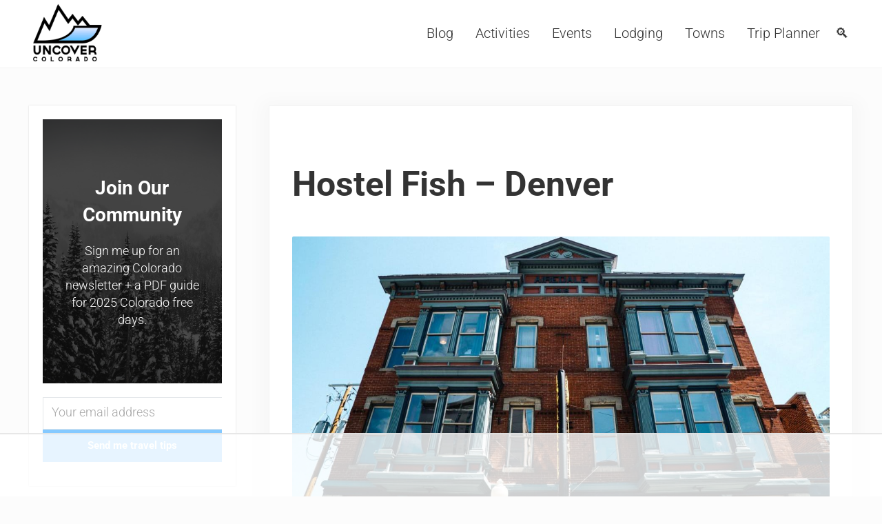

--- FILE ---
content_type: text/html
request_url: https://api.intentiq.com/profiles_engine/ProfilesEngineServlet?at=39&mi=10&dpi=936734067&pt=17&dpn=1&iiqidtype=2&iiqpcid=0fa1ad6d-6c1f-4f5c-bdd2-8a85c2d81649&iiqpciddate=1768794709327&pcid=d213f522-ead8-446e-a257-ad470ffc6c0d&idtype=3&gdpr=0&japs=false&jaesc=0&jafc=0&jaensc=0&jsver=0.33&testGroup=A&source=pbjs&ABTestingConfigurationSource=group&abtg=A&vrref=https%3A%2F%2Fwww.uncovercolorado.com
body_size: 54
content:
{"abPercentage":97,"adt":1,"ct":2,"isOptedOut":false,"data":{"eids":[]},"dbsaved":"false","ls":true,"cttl":86400000,"abTestUuid":"g_d93c0c13-d00d-4c94-aaf2-527c3c87b919","tc":9,"sid":1471201078}

--- FILE ---
content_type: text/html; charset=utf-8
request_url: https://www.google.com/recaptcha/api2/aframe
body_size: 267
content:
<!DOCTYPE HTML><html><head><meta http-equiv="content-type" content="text/html; charset=UTF-8"></head><body><script nonce="NU4wc77jG-QAph4uq0TvDw">/** Anti-fraud and anti-abuse applications only. See google.com/recaptcha */ try{var clients={'sodar':'https://pagead2.googlesyndication.com/pagead/sodar?'};window.addEventListener("message",function(a){try{if(a.source===window.parent){var b=JSON.parse(a.data);var c=clients[b['id']];if(c){var d=document.createElement('img');d.src=c+b['params']+'&rc='+(localStorage.getItem("rc::a")?sessionStorage.getItem("rc::b"):"");window.document.body.appendChild(d);sessionStorage.setItem("rc::e",parseInt(sessionStorage.getItem("rc::e")||0)+1);localStorage.setItem("rc::h",'1768794716882');}}}catch(b){}});window.parent.postMessage("_grecaptcha_ready", "*");}catch(b){}</script></body></html>

--- FILE ---
content_type: text/plain; charset=utf-8
request_url: https://ads.adthrive.com/http-api/cv2
body_size: 10055
content:
{"om":["00xbjwwl","08qi6o59","0929nj63","097orecv","0av741zl","0b0m8l4f","0cpicd1q","0fs6e2ri","0iyi1awv","0ka5pd9v","0l4211251bbpm","0l51bbpm","0sm4lr19","0uyv1734","1","10011/68d08a8ac4d4d94099d36922607b5b50","10011/6bf846447a9e2ed1e62e0b8771e8e2c3","10011/6d6f4081f445bfe6dd30563fe3476ab4","10011/8b27c31a5a670fa1f1bbaf67c61def2e","1011_302_56233468","1011_302_56233470","1011_302_56233474","1011_302_56233478","1011_302_56233481","1011_302_56233486","1011_302_56233491","1011_302_56233493","1011_302_56233497","1011_302_56233549","1011_302_56233555","1011_302_56233559","1011_302_56233570","1011_302_56233616","1011_302_56233668","1011_302_56233674","1011_302_56233686","1011_302_56239915","1011_302_56239922","1011_302_56239924","1011_302_56273321","1011_302_56273331","1011_302_56273333","1011_302_56273337","1011_302_56651545","1011_302_56651580","1011_302_57051238","1028_8728253","10812552","10ua7afe","110_576857699833602496","110_583652883178231326","11142692","11231432-1ac3-4590-802f-52f94ccc5d69","11509227","11560071","11625846","11633433","1185:1610326628","1185:1610326629","1185:1610326728","11896988","11928168","11928170","11928175","11999803","12010080","12010084","12010088","12123650","12142259","12151247","12219633","12219634","124682_625","124684_168","124843_8","124844_20","124848_7","124853_7","12850755","12850756","12_74_18107028","12gfb8kp","13mvd7kb","14xoyqyz","1610326728","1611092","16x7UEIxQu8","17_23391314","17_24104645","17_24104693","17_24104702","17_24632120","17_24683311","17_24683314","17_24696317","17_24696334","17_24696340","17_24696345","17_24766955","17_24766963","17_24766968","17_24766977","17_24766984","17_24767217","17_24767222","17_24767226","17_24767229","17_24767234","17_24767241","17_24767245","17_24767248","1986:699021174","19r1igh7","1dwefsfs","1h7yhpl7","1p4k6hot","1vo0zc6d","1zjn1epv","202430_200_EAAYACog7t9UKc5iyzOXBU.xMcbVRrAuHeIU5IyS9qdlP9IeJGUyBMfW1N0_","202430_200_EAAYACogfp82etiOdza92P7KkqCzDPazG1s0NmTQfyLljZ.q7ScyBDr2wK8_","206_522709","206_549410","2132:44764998","2132:45327622","2132:45327624","2132:45327630","2132:45361388","2132:45517618","2132:45519398","2132:45563177","2132:45737946","2132:45941257","2132:45999649","2132:46039087","2132:46039902","2132:46039912","2149:12123650","2149:12156461","2149:12160736","2179:585139266317201118","2179:587183202622605216","2179:588366512778827143","2179:588837179414603875","2179:588969843258627169","2179:589289985696794383","2179:590157627360862445","2179:594033992319641821","2249:581439030","2249:650628539","2249:651403773","2249:662688299","2249:672917669","2249:674824464","2249:702344627","2249:703430542","2249:703669956","2249:703670433","226226131","226226132","2307:0b0m8l4f","2307:0hly8ynw","2307:0ka5pd9v","2307:0uyv1734","2307:1dwefsfs","2307:1zuc5d3f","2307:2i8t2rx0","2307:2y5a5qhb","2307:5loeumqb","2307:6mrds7pc","2307:74scwdnj","2307:77gj3an4","2307:794di3me","2307:7xb3th35","2307:8fdfc014","2307:8orkh93v","2307:9krcxphu","2307:9nex8xyd","2307:9t6gmxuz","2307:9vtd24w4","2307:a566o9hb","2307:a7w365s6","2307:bj4kmsd6","2307:c1hsjx06","2307:cv2huqwc","2307:ddd2k10l","2307:dif1fgsg","2307:ekv63n6v","2307:emgupcal","2307:ey8vsnzk","2307:fmmrtnw7","2307:fphs0z2t","2307:g749lgab","2307:ge4000vb","2307:gvotpm74","2307:heb21q1u","2307:jd035jgw","2307:kniwm2we","2307:kz8629zd","2307:lp37a2wq","2307:lz23iixx","2307:mh2a3cu2","2307:np9yfx64","2307:ouycdkmq","2307:qq1yf9hr","2307:rmttmrq8","2307:rxj4b6nw","2307:s2ahu2ae","2307:s4s41bit","2307:tty470r7","2307:u2cc9kzv","2307:u30fsj32","2307:uk9x4xmh","2307:uz8dk676","2307:v1oc480x","2307:vkqnyng8","2307:xe7etvhg","2307:xm7xmowz","2307:ykdctaje","2307:z014jm23","2307:zui0lm52","2307:zxl8as7s","2409_15064_70_85445179","2409_15064_70_85445183","2409_15064_70_85445193","2409_15064_70_85807320","2409_15064_70_85808977","2409_15064_70_85808987","2409_15064_70_85809016","2409_15064_70_85809046","2409_15064_70_85809052","2409_25495_176_CR52092919","2409_25495_176_CR52092920","2409_25495_176_CR52092921","2409_25495_176_CR52092922","2409_25495_176_CR52092923","2409_25495_176_CR52092954","2409_25495_176_CR52092956","2409_25495_176_CR52092957","2409_25495_176_CR52092959","2409_25495_176_CR52150651","2409_25495_176_CR52153848","2409_25495_176_CR52153849","2409_25495_176_CR52175340","2409_25495_176_CR52178314","2409_25495_176_CR52178315","2409_25495_176_CR52178316","2409_25495_176_CR52186411","2409_25495_176_CR52188001","24598434","24598437","24602716","246638573","246638579","24694809","24732878","247653151","25048620","25_0l51bbpm","25_13mvd7kb","25_4tgls8cg","25_52qaclee","25_53v6aquw","25_87z6cimm","25_8b5u826e","25_9l06fx6u","25_cfnass1q","25_hgrz3ggo","25_m2n177jy","25_op9gtamy","25_oz31jrd0","25_pz8lwofu","25_sgaw7i5o","25_sqmqxvaf","25_ti0s3bz3","25_utberk8n","25_xz6af56d","25_yi6qlg3p","25_ztlksnbe","25_zwzjgvpw","262592","2662_199916_8153732","2676:85480685","2676:85807294","2676:85807297","2676:85807307","2676:85807308","2676:85807309","2676:85807320","2676:85807326","2676:85807343","2676:85807351","2676:85807365","2676:85807366","2711_15051_12151096","2711_64_11999803","2711_64_12160736","2715_9888_262592","2715_9888_551337","2760:176_CR52092921","2760:176_CR52153848","2760:176_CR52153849","2760:176_CR52178315","2760:176_CR52186411","27s3hbtl","28298u7c6ez","28925636","28933536","28u7c6ez","29402249","29414696","29414711","29414845","29451548","29_696964702","2_206_554460","2_206_554470","2_206_554478","2d6d06a3-9b9f-45fa-ac06-53d776cd83d3","2ef80acc-67d6-4abb-b1a2-5fdcfa919bf5","2hdl0sv1","2i8t2rx0","2qbp7g0b","2v2984qwpp9","2v4qwpp9","2xe5185b","2y5a5qhb","306_24598437","306_24602716","306_24632110","306_24683317","306_24696311","306_24696334","306_24767229","306_24767241","306_82972-543683-2632452","308_125203_14","308_125204_11","31qdo7ks","33419362","33608594","33608759","33627470","33627671","33iu1mcp","34182009","3490:CR52055522","3490:CR52092920","3490:CR52092921","3490:CR52092923","3490:CR52175339","3490:CR52175340","3490:CR52178314","3490:CR52178315","3490:CR52178316","3490:CR52186411","3490:CR52186412","3490:CR52212685","3490:CR52212688","3490:CR52223710","3490:CR52223725","3490:CR52223939","34945989","34eys5wu","34tgtmqk","35715073","3646_185414_8687256","3658_136236_fphs0z2t","3658_15032_5loeumqb","3658_15032_qq1yf9hr","3658_15078_emgupcal","3658_15761_T26365763","3658_15936_2i8t2rx0","3658_175625_be4hm1i2","3658_18008_u2cc9kzv","3658_20625_794di3me","3658_215376_097orecv","3658_22079_v1oc480x","3658_22898_T26278394","3658_23278_T26161838","3658_52247_hj1itagf","3658_603555_bj4kmsd6","3658_608642_kitf0w2f","3658_67113_77gj3an4","36_46_11421707","36_46_11881007","3702_139777_24765456","3702_139777_24765461","3702_139777_24765466","3702_139777_24765467","3702_139777_24765477","3702_139777_24765483","3702_139777_24765484","3702_139777_24765485","3702_139777_24765488","3702_139777_24765489","3702_139777_24765494","3702_139777_24765499","3702_139777_24765527","3702_139777_24765531","3702_139777_24765537","3702_139777_24765544","3702_139777_24765546","3702_139777_24765548","3702_139777_24765550","381513943572","38877658","39303318","39364467","39bi80kl","3LMBEkP-wis","3o6augn1","3zp8ouf1","402587f7-9614-4ede-b0e6-fa73fb32efb8","4083IP31KS13kodabuilt","4083IP31KS13kodabuilt_6c21a","4083IP31KS13kodabuilt_7d156","40854655","409_189392","409_192565","409_216366","409_216382","409_216384","409_216396","409_216404","409_216406","409_216416","409_216504","409_216506","409_216507","409_216596","409_220336","409_220349","409_220359","409_220364","409_220366","409_223599","409_225975","409_225977","409_225978","409_225980","409_225982","409_225983","409_225987","409_225988","409_225990","409_225992","409_226312","409_226321","409_226322","409_226324","409_226326","409_226327","409_226336","409_226337","409_226342","409_226346","409_226351","409_226352","409_226361","409_226372","409_226376","409_226377","409_227223","409_227224","409_227226","409_227235","409_227237","409_227239","409_227242","409_227258","409_228077","409_228089","409_228346","409_228351","409_228354","409_228358","409_228362","409_228363","409_228367","409_228370","409_228373","409_230713","409_230714","409_230717","409_230718","409_230727","415631156","42174068","42569692","42604842","43a7ptxe","43ij8vfd","44023623","44629254","4472a867-b812-4bf2-851e-4eb98bcb75cb","458901553568","45999649","45astvre","4642109_46_12123650","4642109_46_12142259","46_12123650","46_12142259","4771_67437_1610326628","47869802","481703827","485027845327","48574716","48594493","48739106","48858734","48877306","49064328","49065887","49123012","4941618","4947806","4972640","4afca42j","4dzk5e51","4fk9nxse","4qxmmgd2","4rfhl2qu","4tgls8cg","4yevyu88","4zai8e8t","501_76_54849761-3e17-44c3-b668-808315323fd3","51372397","521_425_203499","521_425_203500","521_425_203501","521_425_203502","521_425_203504","521_425_203505","521_425_203508","521_425_203509","521_425_203511","521_425_203515","521_425_203516","521_425_203517","521_425_203518","521_425_203523","521_425_203524","521_425_203525","521_425_203526","521_425_203529","521_425_203534","521_425_203535","521_425_203536","521_425_203537","521_425_203540","521_425_203542","521_425_203543","521_425_203544","521_425_203546","521_425_203611","521_425_203614","521_425_203615","521_425_203617","521_425_203623","521_425_203631","521_425_203632","521_425_203633","521_425_203635","521_425_203636","521_425_203645","521_425_203647","521_425_203656","521_425_203657","521_425_203659","521_425_203674","521_425_203675","521_425_203677","521_425_203678","521_425_203681","521_425_203683","521_425_203689","521_425_203692","521_425_203693","521_425_203695","521_425_203696","521_425_203700","521_425_203702","521_425_203703","521_425_203704","521_425_203705","521_425_203706","521_425_203708","521_425_203712","521_425_203714","521_425_203723","521_425_203724","521_425_203726","521_425_203729","521_425_203730","521_425_203731","521_425_203732","521_425_203733","521_425_203741","521_425_203742","521_425_203744","521_425_203745","521_425_203863","521_425_203867","521_425_203868","521_425_203871","521_425_203872","521_425_203874","521_425_203877","521_425_203878","521_425_203879","521_425_203885","521_425_203887","521_425_203890","521_425_203892","521_425_203893","521_425_203894","521_425_203897","521_425_203900","521_425_203905","521_425_203907","521_425_203908","521_425_203912","521_425_203921","521_425_203926","521_425_203928","521_425_203929","521_425_203932","521_425_203933","521_425_203934","521_425_203936","521_425_203938","521_425_203939","521_425_203943","521_425_203946","521_425_203947","521_425_203948","521_425_203950","521_425_203952","521_425_203956","521_425_203959","521_425_203963","521_425_203965","521_425_203966","521_425_203969","521_425_203970","521_425_203973","521_425_203976","521_425_203977","521_425_203978","521_425_203981","521_425_203982","52787751","529116283159","52qaclee","53v6aquw","54424044","54779847","54779873","549410","549634","55092222","5510:ad93t9yy","5510:cymho2zs","5510:kecbwzbd","5510:ouycdkmq","5510:p0yfzusz","5510:qq1yf9hr","5510:quk7w53j","5510:uk9x4xmh","5510:v9k6m2b0","55116643","55116647","55167461","55178669","553781814","553781913","553797","553799","553802","553804","554442","554462","554470","555_165_790586041893","5563_66529_OADD2.1324911647936619_1ARPMA5A72YR2DC","5563_66529_OADD2.7284328140866_1BGO6DQ8INGGSEA5YJ","5563_66529_OADD2.7284328140867_1QMTXCF8RUAKUSV9ZP","5563_66529_OADD2.7284328163393_196P936VYRAEYC7IJY","5563_66529_OADD2.7490527994352_1S1T5NLSAH32Z93V52","5563_66529_OADD2.7490527994924_1TBB6Q9KJTLGJPS73D","5563_66529_OAIP.1a822c5c9d55f8c9ff283b44f36f01c3","5563_66529_OAIP.2f397ca648cbe74b55f00f5c58cad88f","5563_66529_OAIP.4d6d464aff0c47f3610f6841bcebd7f0","5563_66529_OAIP.886a95394ddb663b2ceb1fedf55c8499","5563_66529_OAIP.9fe96f79334fc85c7f4f0d4e3e948900","5563_66529_OAIP.b68940c0fa12561ebd4bcaf0bb889ff9","5563_66529_OAIP.d540ea934248101dd4168581ea5252a0","55726194","557_409_216366","557_409_216586","557_409_220139","557_409_220149","557_409_220331","557_409_220332","557_409_220334","557_409_220338","557_409_220343","557_409_220344","557_409_220354","557_409_220364","557_409_220366","557_409_220368","557_409_223589","557_409_226316","557_409_228054","557_409_228055","557_409_228059","557_409_228064","557_409_228065","557_409_228105","557_409_228113","557_409_228115","557_409_228354","557_409_228363","557_409_230713","557_409_230714","557_409_235503","55826909","558_93_0ka5pd9v","558_93_1vo0zc6d","558_93_4rfhl2qu","558_93_ekck35lf","558_93_gp71mc8o","558_93_np9yfx64","558_93_op9gtamy","558_93_ztlksnbe","558_93_zwzjgvpw","55965333","56018481","56050295","561282405","5626536529","56341213","56617874","56632487","56635908","56635945","5670:7546347","56824595","576777115309199355","579593739337040696","58117332","587183202622605216","588366512778827143","588463996220411211","588969843258627169","589289985696794383","589318202881681006","58_587183202622605216","590157627360862445","594033992319641821","59664236","59664278","59751535","59751569","59780459","59780461","59780474","59818357","59873208","59873222","59873223","59873224","59873227","59873230","5a298uirdnp","5ia3jbdy","5iujftaz","5loeumqb","60168597","60360546","60398509","60618611","60835857","60858806","609577512","60f5a06w","61054721","61082324","61085224","61102880","61174500","61210719","613049226","61456734","61901937","61916211","61916223","61916225","61916227","61916229","61916233","61916243","61932920","61932925","61932933","61932948","61932957","62187798","6226505231","6226505239","6226508011","6226508465","6226514001","6226530649","6250_66552_1112487743","6250_66552_1114985353","62522756","625317146","62568174","627225143","627227759","627290883","627301267","627309156","627309159","627506494","62793767","62799585","628015148","628086965","628223277","628360579","628444259","628444349","628444433","628444439","628456310","628456313","628456379","628456403","628622163","628622169","628622172","628622175","628622178","628622241","628622244","628622250","628683371","628687043","628687157","628687460","628687463","628803013","628841673","628990952","629007394","629009180","629167998","629168001","629168010","629168565","629171196","629171202","629234167","629255550","629350437","62946736","62946743","62946748","629488423","629525205","62957351","62959437","62959980","62976108","62977989","62980383","62980385","62981075","629817930","62987257","629984747","630137823","63047267","630928655","6365_61796_784844652399","6365_61796_784880274628","6365_61796_784880274655","6365_61796_784880275132","6365_61796_784880275153","6365_61796_784971491009","6365_61796_785326944429","6365_61796_785326944621","6365_61796_785452880867","6365_61796_785452881104","6365_61796_790586041884","6365_61796_790586041893","6365_61796_790586041902","6365_61796_790703534060","63barbg1","63t6qg56","651637446","651637459","651637461","651637462","6547_67916_6YZZnNn0gn28KWzA0mQc","6547_67916_9DuhPxWF5DhHaIJZuuBY","6547_67916_KRaDHOnBqSQ7Pl5CJhtj","6547_67916_MCxnahxxGxKKW0iwGjyM","6547_67916_OWBkOMr5SoHXZw8LYAUe","6547_67916_R18vWm5o4EfVpShnponL","6547_67916_UdPluLEY0XBF6rtIfWFc","6547_67916_WH8e7xtHxAkh5lE8orDZ","6547_67916_ab9pIhyoe217jnT8nwxS","6547_67916_cjsRcFq1f6BJ8vwKw5Kw","6547_67916_eSxRjGGMO43VLxeGUvYw","6547_67916_jo4sI6EA9aY50ChxuIsb","6547_67916_kB0Gryh1UAWXAR2sfsjA","6547_67916_kGDO4xDPalIoe77OL1FK","6547_67916_oJ0CRQgSgP0y0dFsyRbh","6547_67916_ojlFpxYOFH990Je8saFY","659216891404","659713728691","668547507","66_a0hvs48fd8hkhygge3w7","66_c7tc2eqfi3hfh0yxo14s","66_gkzoa5mgrejlsq0uj96j","66_l9p04jlsh0layhwexfkk","670_9916_514411517","673321674","673522611","676263267","680597458938","680_99480_685190443","680_99480_685190485","680_99480_685191118","680_99480_700109379","680_99480_700109389","680_99480_700109391","680_99480_700109393","687541009","688070999","688078501","690_99485_1610326728","695879875","695879889","695879895","695879898","695879935","696314600","696332890","696504958","697081797","697189873","697189885","697189949","697190016","697525780","697525781","697525795","697525808","697525824","697525832","697876986","697876988","697876994","697876997","697876999","697893306","698637292","699183155","699206786","699812344","699812857","699813340","699824707","6bfbb9is","6cqn9jfm","6lmy2lg0","6mrds7pc","700109389","701276081","701359004","702397981","702759608","703739287","703930635","703943411","704277012","70_83447130","722434589030","725271087996","726223570444","728717129669","730465715401","7354_138543_79507231","7354_138543_81103036","7354_138543_85445129","7354_138543_85445160","7354_138543_85445161","7354_138543_85445175","7354_138543_85445179","7354_138543_85445183","7354_138543_85445211","7354_138543_85445224","7354_138543_85807305","7354_138543_85807307","7354_138543_85807308","7354_138543_85807320","7354_138543_85807343","7354_138543_85808977","7354_138543_85808987","7354_138543_85808988","7354_138543_85809016","7354_138543_85809022","7354_138543_85809046","7354_138543_85809050","7414_121891_6205239","74scwdnj","76odrdws","777388302635","778239775123","77gj3an4","7809341","786935973586","78827816","790184873203","790703534105","793266583179","793266622530","79482171","79482203","794di3me","7969_149355_44764998","7969_149355_45327622","7969_149355_45327624","7969_149355_45361388","7969_149355_45562714","7969_149355_45737946","7969_149355_45919811","7969_149355_45999649","7984c5a6-c0b7-40dd-9293-54cf2ba1e371","7c298meqmw8","7cmeqmw8","7dd2114c-20b4-4d52-ab88-31bf111fd784","7i30xyr5","7jvs1wj8","7pmot6qj","7qIE6HPltrY","7qevw67b","7sf7w6kh","7vlmjnq0","7xb3th35","80207894","80207943","80ec5mhd","8152859","8152878","8152879","8153737","8172734","8182953","8182956","8341_230731_588463996220411211","8341_230731_589289985696794383","8341_230731_591283456202345442","83447127","84572831","85444751","85444966","85445129","85445175","85445183","85445223","85480774","85540796","85704632","85807294","85807308","85807312","85807318","85807320","85807343","85807351","85808977","85808981","85808987","85808995","85809005","85809006","85809016","85809022","85809043","85809046","85809050","85809052","85809113","86470613","86470620","86470621","86470625","86509229","86509230","86509757","86509758","86509958","86621325","86621380","86621381","8WLCLQEiN7U","8ax1f5n9","8b5u826e","8fdfc014","8h0jrkwl","8orkh93v","8w4klwi4","8y2y355b","9057/0328842c8f1d017570ede5c97267f40d","9057/0da634e56b4dee1eb149a27fcef83898","9057/211d1f0fa71d1a58cabee51f2180e38f","9057/231dc6cdaab2d0112d8c69cdcbfdf9e9","90_11928175","90_12219552","90_12219555","90_12219562","90_12219563","90_12219591","90_12219597","90_12219634","90_12491645","90_12491655","90_12491656","90_12491684","90_12491685","90_12491686","90_12491687","90_12850755","90_12850756","9388490","93azyd79","9754993","97_8152859","97_8152878","97_8152883","97_8152885","97fzsz2a","97tc94in","98xzy0ek","9dh39xar","9i298wofk47","9krcxphu","9l06fx6u","9nex8xyd","9r15vock","9rqgwgyb","9t6gmxuz","9vtd24w4","AT_6YHu-x90","Ec99nKYk2OQ","EgI9bxPD1QI","HFN_IsGowZU","LotYqaq9D44","SJE22kX-KcQ","YM34v0D1p1g","YlnVIl2d84o","_d0w_WH8tQE","a0oxacu8","a2uqytjp","a566o9hb","a7w365s6","a9rnhyzc","abhu2o6t","ad93t9yy","ag5h5euo","ajbyfzx8","avbnqcx8","axa2hq5l","axw5pt53","b3sqze11","b41rck4a","b90cwbcd","be4hm1i2","bhcgvwxj","bj2984kmsd6","bj4kmsd6","bmvwlypm","bpwmigtk","bu0fzuks","bwrjdgxj","bzp9la1n","c1hsjx06","c25t9p0u","c75hp4ji","ccnv0dly","cd40m5wq","cegbqxs1","cki44jrm","co17kfxk","cpn7gwek","cqant14y","cr-0c1hxta6uatj","cr-1oplzoysu9vd","cr-1oplzoysuatj","cr-1oplzoysubwe","cr-1oplzoysubxe","cr-3f8qyes3ubxe","cr-3kc0l701uatj","cr-6a7008i9ubwe","cr-6ovjht2eu9vd","cr-6ovjht2euatj","cr-6ovjht2eubwe","cr-6ovjht2eubxe","cr-72occ8olu9vd","cr-72occ8oluatj","cr-8hpf4y34uatj","cr-97pzzgzrubqk","cr-97y25lzsubqk","cr-97yv4e6pubxf","cr-97yv4e6rubxf","cr-98ru5i4rubxf","cr-98ru5j2subxf","cr-98ru5j2tu8rm","cr-98ru5j2tu9xg","cr-98ru5j2tubxf","cr-99bo9kj0u9vd","cr-99bo9kj0uatj","cr-99bo9kj0ubwe","cr-9hxzbqc08jrgv2","cr-Bitc7n_p9iw__vat__49i_k_6v6_h_jce2vj5h_I4lo9gokm","cr-Bitc7n_p9iw__vat__49i_k_6v6_h_jce2vj5h_KnXNU4yjl","cr-a9s2xf8vubwj","cr-aaqt0j2subwj","cr-aaqt0k1vubwj","cr-aaqt0k2uubwj","cr-aav22g0subwj","cr-aav22g2wubwj","cr-aav22g2yubwj","cr-aav22g3rubwj","cr-aavwye0vubwj","cr-aawz2m3pubwj","cr-aawz2m3vubwj","cr-aawz2m4vubwj","cr-aawz2m4wubwj","cr-aawz2m4yubwj","cr-aawz2m5xubwj","cr-aawz2m6pubwj","cr-aawz3f0uubwj","cr-aawz3f2tubwj","cr-aawz3f3qubwj","cr-aawz3f3uubwj","cr-aawz3f3xubwj","cr-aawz3f4uubwj","cr-c5zb4r7iu9vd","cr-cz5eolb5ubwe","cr-ej81irimuatj","cr-eoow4zx1ubxe","cr-erbryyfpubxe","cr-etupep94u9vd","cr-etupep94uatj","cr-etupep94ubxe","cr-ghun4f53u9vd","cr-ghun4f53uatj","cr-ghun4f53ubwe","cr-ghun4f53ubxe","cr-h6q46o706lrgv2","cr-hxf9stx0u9vd","cr-hxf9stx0ubwe","cr-jptdi5cvubwe","cr-jyx0gh8iu9vd","cr-k333yp7fubxe","cr-kk33ae113ergv2","cr-kz4ol95lubwe","cr-lj2vgezauatj","cr-lj2vgezaubwe","cr-pdje0qdqu9vd","cr-pdu3rl4xuatj","cr-rb81fv90uatj","cr-submez76uatj","cr-t516b0yyuatj","cr-u8cu3kinuatj","cr-w5suf4cpubwe","cr-w5suf4cpubxe","cr-wvy9pnlnu9vd","cr-wvy9pnlnuatj","cr-wvy9pnlnubwe","cr-wvy9pnlnubxe","cr-x5xes1ejubwe","cr-xu1ullzyu9vd","cr-xu1ullzyubwe","cr-yow2qpavubxe","cr-z9u02gwou9vd","cr223-dby22i1y07tm2","cr223-dby22i2qx7tm2","cr223-dby22i2wt7tm2","cr223-dby22i3rv7tm2","cv2huqwc","cy298mho2zs","cymho2zs","czt3qxxp","d76ab53d-4de7-4b14-853a-28dd09073197","d8298ijy7f2","d8ijy7f2","da298w00eve","daw00eve","dc8d076c-bdca-47b3-b013-d4c1ec524dd4","dd298d2k10l","ddd2k10l","dg2WmFvzosE","dhd27ung","dif1fgsg","dsugp5th","dt298tupnse","dwghal43","dwjp56fe","dzn3z50z","e2c76his","e406ilcq","eb9vjo1r","ec364571-cf96-4c55-8313-b601f1164ec0","ef0e8c90-9a8e-4620-94c6-e95f000404f5","ekck35lf","ekocpzhh","ekv63n6v","emgupcal","extremereach_creative_76559239","ey8vsnzk","f0u03q6w","fdujxvyb","feueU8m1y4Y","fjp0ceax","fjzzyur4","fmbxvfw0","fmmrtnw7","fo6td3w5","fp298hs0z2t","fphs0z2t","ft298guiytk","g2ozgyf2","g3tr58j9","g4iapksj","g529811rwow","g6418f73","g729849lgab","g749lgab","gGwpyzK9_Ac","ge4kwk32","gvotpm74","h5298p8x4yp","h5p8x4yp","h9sd3inc","hPuTdMDQS5M","hauz7f6h","heb21q1u","hf9ak5dg","hgrz3ggo","homyiq6b","hq4q6fa3","hqz7anxg","hu2988cf63l","hueqprai","hxxrc6st","hz298onbdnu","hzonbdnu","i2aglcoy","i776wjt4","i90isgt0","iaqttatc","id2edyhf","idh8o9qc","j39smngx","j4r0agpc","j5j8jiab","jci9uj40","jd035jgw","jonxsolf","jr169syq","jx298rvgonh","jxrvgonh","k0csqwfi","k6mxdk4o","kecbwzbd","ki298tf0w2f","kitf0w2f","kk5768bd","kniwm2we","ksrdc5dk","ky0y4b7y","kz8629zd","l1keero7","l45j4icj","l4fh84wa","lc298408s2k","lc408s2k","ldv3iy6n","ll8m2pwk","llejctn7","lmkhu9q3","lp37a2wq","lqik9cb3","lu0m1szw","lui7w03k","lz23iixx","m2n177jy","m3wzasds","m9tz4e6u","mf9hp67j","min949in","mk19vci9","mmr74uc4","mne39gsk","mnzinbrt","mqj8o5pz","mtsc0nih","mwwkdj9h","mxccm4gg","n01ci1xj","n06kpcfp","n06vfggs","n3egwnq7","n97gfqzi","n9sgp7lz","ndestypq","nfucnkws","np9yfx64","nrlkfmof","nrs1hc5n","nv0uqrqm","nv5uhf1y","o1jh90l5","o5xj653n","oc298zmkbuu","ocnesxs5","oe31iwxh","ofoon6ir","ofr83ln0","oneixtd0","op9gtamy","ot91zbhz","ou298ycdkmq","ouycdkmq","ox6po8bg","oy3b9yzx","oz31jrd0","oz3ry6sr","p0yfzusz","pefxr7k2","pl298th4l1a","plth4l1a","poc1p809","ppn03peq","prq4f8da","pte4wl23","pxjRKdM1cbg","pz8lwofu","q67hxR5QUHo","q79txt07","q7tzkqp6","q9plh3qd","qa298oxvuy4","qaoxvuy4","qeds4xMFyQE","qen3mj4l","qffuo3l3","qq1yf9hr","qqvgscdx","qts6c5p3","quk7w53j","qx169s69","r3298co354x","r35763xz","r3co354x","r68ur1og","r8esj0oh","riaslz7g","risjxoqk","rk5pkdan","rkqjm0j1","rmttmrq8","rr8j1gh9","rrlikvt1","rup4bwce","rxj4b6nw","s2ahu2ae","s4s41bit","s5gryn6u","sbkk6qvv","sdodmuod","sgaw7i5o","sk4ge5lf","snw5f91s","sslkianq","t2298dlmwva","t2dlmwva","t34l2d9w","t3qhlocr","t4zab46q","t58zjs8i","t5kb9pme","t73gfjqn","ta3n09df","tc6309yq","ti0s3bz3","tomxatk9","tqejxuf9","tsf8xzNEHyI","u2cc9kzv","u3i8n6ef","ubykfntq","uf7vbcrs","uhebin5g","uk9x4xmh","ulu6uool","urut9okb","uszusjcs","ut42112berk8n","utberk8n","uy5wm2fg","uz8dk676","v1oc480x","v3xdjj0n","v55v20rw","v8cczmzc","v9k6m2b0","ven7pu1c","vf0dq19q","vkqnyng8","vosqszns","vqqwz0z3","vqw5ht8r","vu2gu176","w1ws81sy","w3ez2pdd","w5et7cv9","w6eb7c37","wFBPTWkXhX8","wgs30pcg","wix9gxm5","wkgmcn8j","wt0wmo2s","ww9yxw2a","wxfnrapl","x420t9me","x716iscu","x9yz5t0i","xdaezn6y","xe2987etvhg","xe7etvhg","xha9gvui","xhcpnehk","xjq9sbpc","xm7xmowz","xswz6rio","xtxa8s2d","xwhet1qh","y51tr986","y6mvqh9c","ygmhp6c6","yi6qlg3p","yl0m4qvg","yl9likui","yq5t5meg","yvwm7me2","yxvw3how","yy10h45c","yy8rq4c3","z014jm23","z0t9f1cw","z8298p3j18i","z8p3j18i","zaiy3lqy","zfexqyi5","ziox91q0","zj3di034","zq9hh176","ztlksnbe","zvdz58bk","zvfjb0vm","zw6jpag6","zwzjgvpw","zxl8as7s","7979132","7979135"],"pmp":[],"adomains":["1md.org","a4g.com","about.bugmd.com","acelauncher.com","adameve.com","adelion.com","adp3.net","advenuedsp.com","aibidauction.com","aibidsrv.com","akusoli.com","allofmpls.org","arkeero.net","ato.mx","avazutracking.net","avid-ad-server.com","avid-adserver.com","avidadserver.com","aztracking.net","bc-sys.com","bcc-ads.com","bidderrtb.com","bidscube.com","bizzclick.com","bkserving.com","bksn.se","brightmountainads.com","bucksense.io","bugmd.com","ca.iqos.com","capitaloneshopping.com","cdn.dsptr.com","clarifion.com","clean.peebuster.com","cotosen.com","cs.money","cwkuki.com","dallasnews.com","dcntr-ads.com","decenterads.com","derila-ergo.com","dhgate.com","dhs.gov","digitaladsystems.com","displate.com","doyour.bid","dspbox.io","envisionx.co","ezmob.com","fla-keys.com","fmlabsonline.com","g123.jp","g2trk.com","gadgetslaboratory.com","gadmobe.com","getbugmd.com","goodtoknowthis.com","gov.il","grosvenorcasinos.com","guard.io","hero-wars.com","holts.com","howto5.io","http://bookstofilm.com/","http://countingmypennies.com/","http://fabpop.net/","http://folkaly.com/","http://gameswaka.com/","http://gowdr.com/","http://gratefulfinance.com/","http://outliermodel.com/","http://profitor.com/","http://tenfactorialrocks.com/","http://vovviral.com/","https://instantbuzz.net/","https://www.royalcaribbean.com/","ice.gov","imprdom.com","justanswer.com","liverrenew.com","longhornsnuff.com","lovehoney.com","lowerjointpain.com","lymphsystemsupport.com","meccabingo.com","media-servers.net","medimops.de","miniretornaveis.com","mobuppsrtb.com","motionspots.com","mygrizzly.com","myiq.com","myrocky.ca","national-lottery.co.uk","nbliver360.com","ndc.ajillionmax.com","nibblr-ai.com","niutux.com","nordicspirit.co.uk","notify.nuviad.com","notify.oxonux.com","own-imp.vrtzads.com","paperela.com","paradisestays.site","parasiterelief.com","peta.org","pfm.ninja","photoshelter.com","pixel.metanetwork.mobi","pixel.valo.ai","plannedparenthood.org","plf1.net","plt7.com","pltfrm.click","printwithwave.co","privacymodeweb.com","rangeusa.com","readywind.com","reklambids.com","ri.psdwc.com","royalcaribbean.com","royalcaribbean.com.au","rtb-adeclipse.io","rtb-direct.com","rtb.adx1.com","rtb.kds.media","rtb.reklambid.com","rtb.reklamdsp.com","rtb.rklmstr.com","rtbadtrading.com","rtbsbengine.com","rtbtradein.com","saba.com.mx","safevirus.info","securevid.co","seedtag.com","servedby.revive-adserver.net","shift.com","simple.life","smrt-view.com","swissklip.com","taboola.com","tel-aviv.gov.il","temu.com","theoceanac.com","track-bid.com","trackingintegral.com","trading-rtbg.com","trkbid.com","truthfinder.com","unoadsrv.com","usconcealedcarry.com","uuidksinc.net","vabilitytech.com","vashoot.com","vegogarden.com","viewtemplates.com","votervoice.net","vuse.com","waardex.com","wapstart.ru","wayvia.com","wdc.go2trk.com","weareplannedparenthood.org","webtradingspot.com","www.royalcaribbean.com","xapads.com","xiaflex.com","yourchamilia.com"]}

--- FILE ---
content_type: text/plain
request_url: https://rtb.openx.net/openrtbb/prebidjs
body_size: -230
content:
{"id":"aef95986-f6e8-4a9d-818c-f54f0ad0c5d3","nbr":0}

--- FILE ---
content_type: text/plain
request_url: https://rtb.openx.net/openrtbb/prebidjs
body_size: -230
content:
{"id":"8d5432e5-0c49-49a3-8acc-07d64d516679","nbr":0}

--- FILE ---
content_type: text/plain
request_url: https://rtb.openx.net/openrtbb/prebidjs
body_size: -230
content:
{"id":"b034403f-e893-432f-90c7-6cb4294db33c","nbr":0}

--- FILE ---
content_type: text/plain
request_url: https://rtb.openx.net/openrtbb/prebidjs
body_size: -85
content:
{"id":"3eeb1a81-1fb6-4e9d-af20-8c8a7824b4d3","nbr":0}

--- FILE ---
content_type: text/plain
request_url: https://rtb.openx.net/openrtbb/prebidjs
body_size: -230
content:
{"id":"53695fd4-e352-4218-9e80-3a8f61956ca4","nbr":0}

--- FILE ---
content_type: text/plain
request_url: https://rtb.openx.net/openrtbb/prebidjs
body_size: -230
content:
{"id":"f453815f-8179-4bc6-b64b-55b644c3d003","nbr":0}

--- FILE ---
content_type: text/plain
request_url: https://rtb.openx.net/openrtbb/prebidjs
body_size: -230
content:
{"id":"adf6ac17-20c8-4c91-a0a6-ad45356e57c2","nbr":0}

--- FILE ---
content_type: text/plain
request_url: https://rtb.openx.net/openrtbb/prebidjs
body_size: -230
content:
{"id":"d450a49f-00ca-4908-9e97-16dc8ee6941a","nbr":0}

--- FILE ---
content_type: text/plain
request_url: https://rtb.openx.net/openrtbb/prebidjs
body_size: -230
content:
{"id":"e16a097f-22f8-4b73-ba97-bcfc324d4e39","nbr":0}

--- FILE ---
content_type: text/plain
request_url: https://rtb.openx.net/openrtbb/prebidjs
body_size: -230
content:
{"id":"72714d70-f5ea-44a2-b299-bdeea8fee97b","nbr":0}